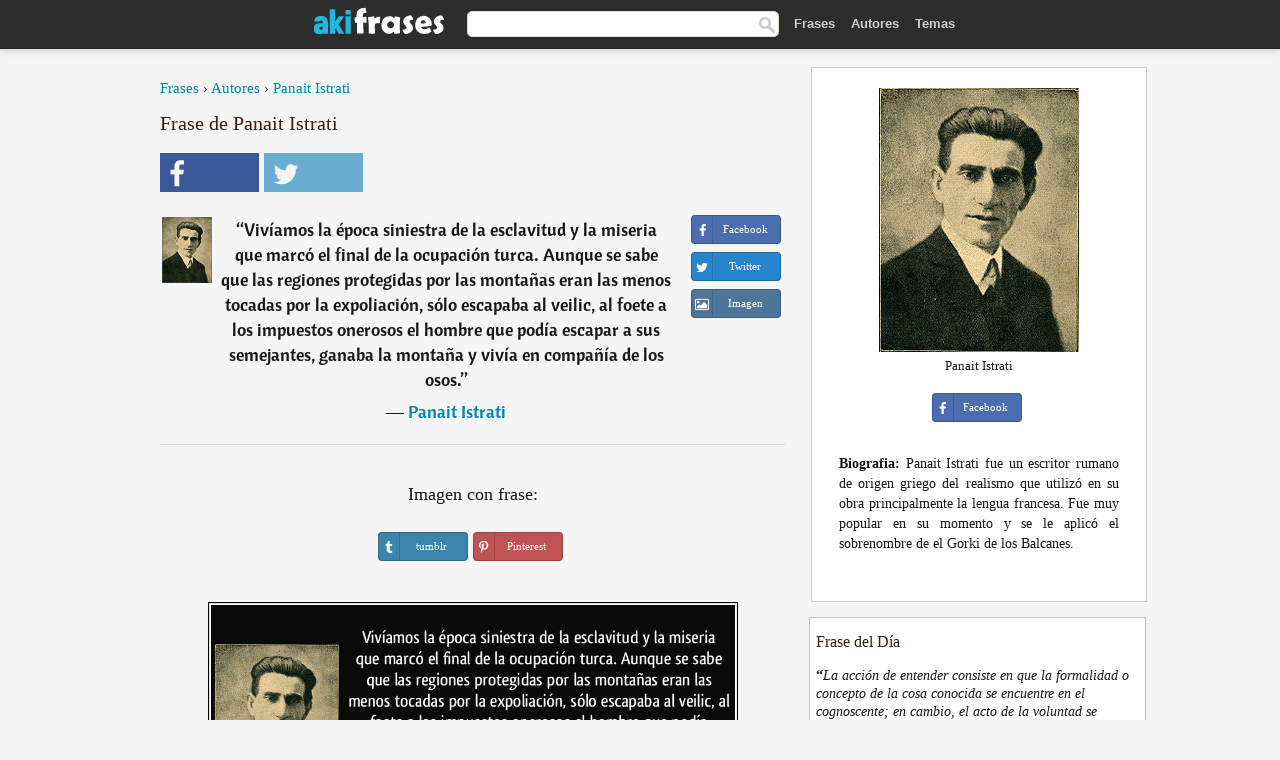

--- FILE ---
content_type: text/html; charset=UTF-8
request_url: https://akifrases.com/frase/196397
body_size: 6393
content:
<!DOCTYPE html>
<html lang="es" xml:lang="es"><head prefix="og: http://ogp.me/ns# fb: http://ogp.me/ns/fb# akifrases: http://ogp.me/ns/fb/akifrases#">
<meta http-equiv="content-type" content="text/html; charset=UTF-8"> 

  <title>Vivíamos la época siniestra de la esclavitud y la miseria que...</title>
  
  <meta name="description" content="Panait Istrati - Vivíamos la época siniestra de la esclavitud y la miseria que marcó el final de la ocupación turca. Aunque se sabe que las... - Frases y Citas" />

<link href="/css/basev2.1.0.css" media="screen" rel="stylesheet" type="text/css" />
<meta name="viewport" content="width=device-width, initial-scale=1, maximum-scale=1">
  <meta property="og:title" content="Panait Istrati" />
  <meta property="og:type" content="akifrases:frase" />
  <meta property="og:site_name" content="Aki Frases" />
  <meta property="og:description" content="Vivíamos la época siniestra de la esclavitud y la miseria que marcó el final de la ocupación turca. Aunque se sabe que las regiones protegidas por las montañas eran las menos tocadas por la expoliación, sólo escapaba al veilic, al foete a los impuestos onerosos el hombre que podía escapar a sus semejantes, ganaba la montaña y vivía en compañía de los osos." />
  <meta property="og:image" content="https://akifrases.com/imagenes/panait-istrati.jpg" />
  <meta property="og:url" content="https://akifrases.com/frase/196397" />  
  <meta property="fb:app_id" content="126239784251735"/>  <meta property="fb:admins" content="100002369446852" />
  <meta itemprop="image" content="https://akifrases.com/imagenes/panait-istrati.jpg" />
  <link rel="image_src" href="https://akifrases.com/imagenes/panait-istrati.jpg" />  
  <link rel="apple-touch-icon" sizes="57x57" href="/apple-touch-icon-57x57.png?v=2016">
  <link rel="apple-touch-icon" sizes="60x60" href="/apple-touch-icon-60x60.png?v=2016">
  <link rel="apple-touch-icon" sizes="72x72" href="/apple-touch-icon-72x72.png?v=2016">
  <link rel="apple-touch-icon" sizes="76x76" href="/apple-touch-icon-76x76.png?v=2016">
  <link rel="apple-touch-icon" sizes="114x114" href="/apple-touch-icon-114x114.png?v=2016">
  <link rel="apple-touch-icon" sizes="120x120" href="/apple-touch-icon-120x120.png?v=2016">
  <link rel="apple-touch-icon" sizes="144x144" href="/apple-touch-icon-144x144.png?v=2016">
  <link rel="apple-touch-icon" sizes="152x152" href="/apple-touch-icon-152x152.png?v=2016">
  <link rel="apple-touch-icon" sizes="180x180" href="/apple-touch-icon-180x180.png?v=2016">
  <link rel="icon" type="image/png" href="/favicon-32x32.png?v=2016" sizes="32x32">
  <link rel="icon" type="image/png" href="/android-chrome-192x192.png?v=2016" sizes="192x192">
  <link rel="icon" type="image/png" href="/favicon-96x96.png?v=2016" sizes="96x96">
  <link rel="icon" type="image/png" href="/favicon-16x16.png?v=2016" sizes="16x16">
  <link rel="manifest" href="/manifest.json?v=2016">
  <link rel="mask-icon" href="/safari-pinned-tab.svg?v=2016" color="#5bbad5">
  <link rel="shortcut icon" href="/favicon.ico?v=2016">
  <meta name="apple-mobile-web-app-title" content="aki frases">
  <meta name="application-name" content="aki frases">
  <meta name="msapplication-TileColor" content="#2b5797">
  <meta name="msapplication-TileImage" content="/mstile-144x144.png?v=2016">
  <meta name="theme-color" content="#ffffff">
   
   
   
<script async src="https://www.googletagmanager.com/gtag/js?id=G-C9PKY8KXCL"></script>
<script>
  window.dataLayer = window.dataLayer || [];
  function gtag(){dataLayer.push(arguments);}
  gtag('js', new Date());

  gtag('config', 'G-C9PKY8KXCL');
</script>
<link rel="canonical" href="https://akifrases.com/frase/196397" />
<script async src="//pagead2.googlesyndication.com/pagead/js/adsbygoogle.js"></script>
<script>
  (adsbygoogle = window.adsbygoogle || []).push({
    google_ad_client: "ca-pub-6631402814758980",
    enable_page_level_ads: true
  });
</script>

 
</head>

<body>
<div class="content">
  

    <div id="tbar_w">
	<div class="uitext" id="siteheader">

<div class="shwrapper">	


<div id="logo">
<a href="/">

<img alt="Frases, Citas y Refranes" src="/img/aki_v3.svg" width="130" height="36">

</a>
</div>
<div id="sitesearch">
<form accept-charset="UTF-8" action="/frases/" method="get" name="headerSearchForm">
<div class="auto_complete_field_wrapper">
<input class="greyText" id="sitesearch_field" name="q" type="text" autocomplete="off">        
<input type="hidden" name="t" value="1">

</div>
<a class="submitLink" href="#" onclick="document.headerSearchForm.submit(); return false;" rel="nofollow"><img alt="Buscar" src="/img/mg.png" title="Frases, Citas y Autores" width="16"></a>
</form>
</div>

<ul class="nav" id="sitenav">
<li>
<a href="/" class="navlink" id="quotes2li">Frases</a>
</li>
<li>
<a href="/autores/" class="navlink" id="authors2li">Autores</a>
</li>
<li>
<a href="/temas/" class="navlink" id="topics2li">Temas</a>
</li>

</ul>

<div class="loginbar">
<div class="ubtn-group" id="lbsearch"><a href="/frases/" class="ubtn ubtn-inverse"> <i class="icon-search icon-white nbarbtn"></i></a></div><div class="ubtn-group" id="lbmore"><a href="#showmore" class="ubtn ubtn-inverse"> <i class="icon-menu icon-white nbarbtn"></i></a></div>
</div>


</div>
</div>

</div>



  <div class="mainContentContainer ">
    <div class="mainContent">
      

      <div class="mainContentFloat">

<div class="leftContainer">
	<br />
	
	<div style="margin-bottom:10px;font-size:15px"><a href="/">Frases</a> › <a href="/autores/">Autores</a> › <a href="/autor/panait-istrati">Panait Istrati</a></div><h1>Frase de Panait Istrati</h1><div class="search_social"><div class="fb_share"><a class="socialBtn square" href="javascript:void(0);" rel="nofollow" onclick="sbWindow('https://www.facebook.com/sharer/sharer.php?u=https://akifrases.com/frase/196397',640,360);"><i class="fa-facebook fa sb2"></i><span></span></a></div><div class="tweet_share"><a class="socialBtn square" href="javascript:void(0);" rel="nofollow" onclick="sbWindow('https://twitter.com/intent/tweet?original_referer=https://akifrases.com/frase/196397&amp;text=Viv%C3%ADamos+la+%C3%A9poca+siniestra+de+la+esclavitud+y+la+miseria+que+marc%C3%B3+el+final+de+la+ocupaci%C3%B3n+turca.+Aunque+se+sab...&amp;url=https://akifrases.com/frase/196397',570,270);"><i class="fa-twitter fa sb2"></i><span></span></a></div></div><br /><div class="quotes"><div class="quote"><div class="quoteDetails"><table><tbody><tr><td class="qd_td"><a href="/autor/panait-istrati"><img alt="Panait Istrati"  src="/imagenes/panait-istrati-s1.jpg" srcset="/imagenes/panait-istrati-s1@2x.jpg 2x" width="50" height="66" /></a></td><td class="swidth"><div class="quoteText2">“<a href="/frase/196397" class="qlink">Vivíamos la época siniestra de la esclavitud y la miseria que marcó el final de la ocupación turca. Aunque se sabe que las regiones protegidas por las montañas eran las menos tocadas por la expoliación, sólo escapaba al veilic, al foete a los impuestos onerosos el hombre que podía escapar a sus semejantes, ganaba la montaña y vivía en compañía de los osos.</a>” <br /><div class="qauthor">  ― <a href="/autor/panait-istrati">Panait Istrati</a></div></div></td></tr></tbody></table></div><div class="action"><div class="acdblock"><div class="abtndiv"><a href="javascript:void(0);" rel="nofollow" onclick="sbWindow('https://www.facebook.com/sharer/sharer.php?u=https://akifrases.com/frase/196397',640,360);" class="btn btn-block btn-social btn-xs btn-facebook" > <span class="fa fa-facebook"></span><div class="abtnlabel">Facebook</div></a></div><div class="abtndiv"><a href="javascript:void(0);" rel="nofollow" onclick="sbWindow('https://twitter.com/intent/tweet?original_referer=https://akifrases.com/frase/196397&amp;text=Viv%C3%ADamos+la+%C3%A9poca+siniestra+de+la+esclavitud+y+la+miseria+que+marc%C3%B3+el+final+de+la+ocupaci%C3%B3n+turca.+Aunque+se+sab...&amp;url=https://akifrases.com/frase/196397',570,270);" class="btn btn-block btn-social btn-xs btn-twitter"> <span class="fa fa-twitter"></span><div class="abtnlabel">Twitter</div></a></div><div id="wappbtn" class="abtndiv"><a class="btn btn-block btn-social btn-xs btn-wapp" href="whatsapp://send?text=Vivíamos la época siniestra de la esclavitud y la miseria que marcó el final de la ocupación turca. Aunque se sabe que las regiones protegidas por las montañas eran las menos tocadas por la expoliación, sólo escapaba al veilic, al foete a los impuestos onerosos el hombre que podía escapar a sus semejantes, ganaba la montaña y vivía en compañía de los osos. - Panait Istrati - https://akifrases.com/frase/196397"> <span class="fa fa-wapp"></span><div class="abtnlabel">WhatsApp</div></a></div><div class="abtndiv"><a href="/frase/196397" class="btn btn-block btn-social btn-xs btn-img"> <span class="fa fa-img"></span><div class="abtnlabel">Imagen</div></a></div></div></div></div></div><div class="flleft tcenter swidth" id="imgfrase"><div class="fs18"><br>Imagen con frase: </div><br /><div id="isbtns"><div><div class="abtndiv"><a href="javascript:void(0);" rel="nofollow" onclick="sbWindow('https://www.tumblr.com/share/photo?source=https%3A%2F%2Fakifrases.com%2Ffrases-imagenes%2Ffrase-viviamos-la-epoca-siniestra-de-la-esclavitud-y-la-miseria-que-marco-el-final-de-la-ocupacion-panait-istrati-196397.jpg&amp;tags=frases%2Cfrase%2Ccitas%2CPanait+Istrati&amp;caption=Viv%C3%ADamos+la+%C3%A9poca+siniestra+de+la+esclavitud+y+la+miseria+que+marc%C3%B3+el+final+de+la+ocupaci%C3%B3n+turca.+Aunque+se+sabe+que+las+regiones+protegidas+por+las+monta%C3%B1as+eran+las+menos+tocadas+por+la+expoliaci%C3%B3n%2C+s%C3%B3lo+escapaba+al+veilic%2C+al+foete+a+los+impuestos+onerosos+el+hombre+que+pod%C3%ADa+escapar+a+sus+semejantes%2C+ganaba+la+monta%C3%B1a+y+viv%C3%ADa+en+compa%C3%B1%C3%ADa+de+los+osos.+%3Cbr+%2F%3E+%28Panait+Istrati%29&amp;clickthru=https%3A%2F%2Fakifrases.com%2Ffrase%2F196397',470,450);" class="btn btn-block btn-social btn-xs2 btn-tumblr"> <span class="fa fa-tumblr"></span><div class="abtnlabel">tumblr</div></a></div><div class="abtndiv"><a href="javascript:void(0);" rel="nofollow" onclick="sbWindow('https://pinterest.com/pin/create/button/?url=https%3A%2F%2Fakifrases.com%2Ffrase%2F196397&amp;media=https%3A%2F%2Fakifrases.com%2Ffrases-imagenes%2Ffrase-viviamos-la-epoca-siniestra-de-la-esclavitud-y-la-miseria-que-marco-el-final-de-la-ocupacion-panait-istrati-196397.jpg&amp;description=Viv%C3%ADamos+la+%C3%A9poca+siniestra+de+la+esclavitud+y+la+miseria+que+marc%C3%B3+el+final+de+la+ocupaci%C3%B3n+turca.+Aunque+se+sabe+que+las+regiones+protegidas+por+las+monta%C3%B1as+eran+las+menos+tocadas+por+la+expoliaci%C3%B3n%2C+s%C3%B3lo+escapaba+al+veilic%2C+al+foete+a+los+impuestos+onerosos+el+hombre+que+pod%C3%ADa+escapar+a+sus+semejantes%2C+ganaba+la+monta%C3%B1a+y+viv%C3%ADa+en+compa%C3%B1%C3%ADa+de+los+osos.+%28Panait+Istrati%29',570,350);" class="btn btn-block btn-social btn-xs2 btn-pinterest"> <span class="fa fa-pinterest"></span><div class="abtnlabel">Pinterest</div></a></div></div></div><br /><br /><img src="/frases-imagenes/frase-viviamos-la-epoca-siniestra-de-la-esclavitud-y-la-miseria-que-marco-el-final-de-la-ocupacion-panait-istrati-196397.jpg" alt="Vivíamos la época siniestra de la esclavitud y la miseria que marcó el final de la ocupación turca. Aunque se sabe que las regiones protegidas por las montañas eran las menos tocadas por la expoliación, sólo escapaba al veilic, al foete a los impuestos onerosos el hombre que podía escapar a sus semejantes, ganaba la montaña y vivía en compañía de los osos. (Panait Istrati)" title="Vivíamos la época siniestra de la esclavitud y la miseria que marcó el final de la ocupación turca. Aunque se sabe que las regiones protegidas por las montañas eran las menos tocadas por la expoliación, sólo escapaba al veilic, al foete a los impuestos onerosos el hombre que podía escapar a sus semejantes, ganaba la montaña y vivía en compañía de los osos. (Panait Istrati)" class="picmw"><br /></div><div class="clear"></div><div class="tcenter qborder mt20"><script async src="//pagead2.googlesyndication.com/pagead/js/adsbygoogle.js"></script>
<!-- akifrases_top1 -->
<ins class="adsbygoogle"
     style="display:inline-block;width:336px;height:280px"
     data-ad-client="ca-pub-6631402814758980"
     data-ad-slot="2148398813"></ins>
<script>
(adsbygoogle = window.adsbygoogle || []).push({});
</script></div><div class="opauthor">Más frases populares de Panait Istrati</div><div class="quote"><div class="quoteDetails"><table><tbody><tr><td class="qd_td"><a href="/autor/panait-istrati"><img alt="Panait Istrati"  src="/imagenes/panait-istrati-s1.jpg" srcset="/imagenes/panait-istrati-s1@2x.jpg 2x" width="50" height="66" /></a></td><td class="swidth"><div class="quoteText2">“<a href="/frase/196396" class="qlink">Y gracias a él pude seguir viviendo y hasta bendecir la existencia, porque pude comprender que la bondad de uno es mucho más fuerte que la maldad de mil, porque el mal se acaba cuando muere el malo, pero el bien se transmite a otros espíritus y permanece aun después de la muerte del bueno.</a>” <br /><div class="qauthor">  ― <a href="/autor/panait-istrati">Panait Istrati</a></div></div></td></tr></tbody></table></div><div class="action"><div class="acdblock"><div class="abtndiv"><a href="javascript:void(0);" rel="nofollow" onclick="sbWindow('https://www.facebook.com/sharer/sharer.php?u=https://akifrases.com/frase/196396',640,360);" class="btn btn-block btn-social btn-xs btn-facebook" > <span class="fa fa-facebook"></span><div class="abtnlabel">Facebook</div></a></div><div class="abtndiv"><a href="javascript:void(0);" rel="nofollow" onclick="sbWindow('https://twitter.com/intent/tweet?original_referer=https://akifrases.com/frase/196396&amp;text=Y+gracias+a+%C3%A9l+pude+seguir+viviendo+y+hasta+bendecir+la+existencia%2C+porque+pude+comprender+que+la+bondad+de+uno+e...&amp;url=https://akifrases.com/frase/196396',570,270);" class="btn btn-block btn-social btn-xs btn-twitter"> <span class="fa fa-twitter"></span><div class="abtnlabel">Twitter</div></a></div><div id="wappbtn" class="abtndiv"><a class="btn btn-block btn-social btn-xs btn-wapp" href="whatsapp://send?text=Y gracias a él pude seguir viviendo y hasta bendecir la existencia, porque pude comprender que la bondad de uno es mucho más fuerte que la maldad de mil, porque el mal se acaba cuando muere el malo, pero el bien se transmite a otros espíritus y permanece aun después de la muerte del bueno. - Panait Istrati - https://akifrases.com/frase/196396"> <span class="fa fa-wapp"></span><div class="abtnlabel">WhatsApp</div></a></div><div class="abtndiv"><a href="/frase/196396" class="btn btn-block btn-social btn-xs btn-img"> <span class="fa fa-img"></span><div class="abtnlabel">Imagen</div></a></div></div></div></div><div class="quote"><div class="quoteDetails"><table><tbody><tr><td class="qd_td"><a href="/autor/panait-istrati"><img alt="Panait Istrati"  src="/imagenes/panait-istrati-s1.jpg" srcset="/imagenes/panait-istrati-s1@2x.jpg 2x" width="50" height="66" /></a></td><td class="swidth"><div class="quoteText2">“<a href="/frase/196385" class="qlink">Sufría del alma y de la ingenuidad del corazón: dos tiranías que abaten siempre al hombre sensible.</a>” <br /><div class="qauthor">  ― <a href="/autor/panait-istrati">Panait Istrati</a></div></div></td></tr></tbody></table></div><div class="action"><div class="acdblock"><div class="abtndiv"><a href="javascript:void(0);" rel="nofollow" onclick="sbWindow('https://www.facebook.com/sharer/sharer.php?u=https://akifrases.com/frase/196385',640,360);" class="btn btn-block btn-social btn-xs btn-facebook" > <span class="fa fa-facebook"></span><div class="abtnlabel">Facebook</div></a></div><div class="abtndiv"><a href="javascript:void(0);" rel="nofollow" onclick="sbWindow('https://twitter.com/intent/tweet?original_referer=https://akifrases.com/frase/196385&amp;text=Sufr%C3%ADa+del+alma+y+de+la+ingenuidad+del+coraz%C3%B3n%3A+dos+tiran%C3%ADas+que+abaten+siempre+al+hombre+sensible.&amp;url=https://akifrases.com/frase/196385',570,270);" class="btn btn-block btn-social btn-xs btn-twitter"> <span class="fa fa-twitter"></span><div class="abtnlabel">Twitter</div></a></div><div id="wappbtn" class="abtndiv"><a class="btn btn-block btn-social btn-xs btn-wapp" href="whatsapp://send?text=Sufría del alma y de la ingenuidad del corazón: dos tiranías que abaten siempre al hombre sensible. - Panait Istrati - https://akifrases.com/frase/196385"> <span class="fa fa-wapp"></span><div class="abtnlabel">WhatsApp</div></a></div><div class="abtndiv"><a href="/frase/196385" class="btn btn-block btn-social btn-xs btn-img"> <span class="fa fa-img"></span><div class="abtnlabel">Imagen</div></a></div></div></div></div><div class="quote"><div class="quoteDetails"><table><tbody><tr><td class="qd_td"><a href="/autor/panait-istrati"><img alt="Panait Istrati"  src="/imagenes/panait-istrati-s1.jpg" srcset="/imagenes/panait-istrati-s1@2x.jpg 2x" width="50" height="66" /></a></td><td class="swidth"><div class="quoteText2">“<a href="/frase/196384" class="qlink">Verdad es que siempre he sido un hombre sin razón de ser.</a>” <br /><div class="qauthor">  ― <a href="/autor/panait-istrati">Panait Istrati</a></div></div></td></tr></tbody></table></div><div class="action"><div class="acdblock"><div class="abtndiv"><a href="javascript:void(0);" rel="nofollow" onclick="sbWindow('https://www.facebook.com/sharer/sharer.php?u=https://akifrases.com/frase/196384',640,360);" class="btn btn-block btn-social btn-xs btn-facebook" > <span class="fa fa-facebook"></span><div class="abtnlabel">Facebook</div></a></div><div class="abtndiv"><a href="javascript:void(0);" rel="nofollow" onclick="sbWindow('https://twitter.com/intent/tweet?original_referer=https://akifrases.com/frase/196384&amp;text=Verdad+es+que+siempre+he+sido+un+hombre+sin+raz%C3%B3n+de+ser.&amp;url=https://akifrases.com/frase/196384',570,270);" class="btn btn-block btn-social btn-xs btn-twitter"> <span class="fa fa-twitter"></span><div class="abtnlabel">Twitter</div></a></div><div id="wappbtn" class="abtndiv"><a class="btn btn-block btn-social btn-xs btn-wapp" href="whatsapp://send?text=Verdad es que siempre he sido un hombre sin razón de ser. - Panait Istrati - https://akifrases.com/frase/196384"> <span class="fa fa-wapp"></span><div class="abtnlabel">WhatsApp</div></a></div><div class="abtndiv"><a href="/frase/196384" class="btn btn-block btn-social btn-xs btn-img"> <span class="fa fa-img"></span><div class="abtnlabel">Imagen</div></a></div></div></div></div><br /><div style="font-size:20px;margin-top:30px;margin-bottom:40px;text-align:center;float:left;width:100%"><a href="/autor/panait-istrati">Todas las frases de Panait Istrati</a></div><div class="clear"></div><div class="gad tcenter mt15"><script async src="//pagead2.googlesyndication.com/pagead/js/adsbygoogle.js"></script>
<!-- akifrases_bottom -->
<ins class="adsbygoogle"
     style="display:inline-block;width:336px;height:280px"
     data-ad-client="ca-pub-6631402814758980"
     data-ad-slot="8055331614"></ins>
<script>
(adsbygoogle = window.adsbygoogle || []).push({});
</script></div></div>
<div class="rightContainer">
<div id="ainfobox"><div style="display:none" id="abadivr">Sobre o Autor:</div><img src="/imagenes/panait-istrati.jpg" alt="Panait Istrati" title="Panait Istrati" style="max-width:250px;" /><br />Panait Istrati<br><br><div class="abtndiv2"><a href="javascript:void(0);" rel="nofollow" onclick="sbWindow('https://www.facebook.com/sharer/sharer.php?u=https://akifrases.com/autor/panait-istrati',640,360);" class="btn btn-block btn-social btn-xs btn-facebook" > <span class="fa fa-facebook"></span><div class="abtnlabel">Facebook</div></a></div><div id="ainfodata"><div style="text-align:justify"><br /><b>Biografia:</b> Panait Istrati fue un escritor rumano de origen griego del realismo que utilizó en su obra principalmente la lengua francesa. Fue muy popular en su momento y se le aplicó el sobrenombre de el Gorki de los Balcanes.</div></div><br /><div class="tagsblock"></div><div class="clear"></div></div><div class="clear"></div>
    <div class="clearFloats bigBox qotd" id="quote_of_the_day"><div class="h2Container gradientHeaderContainer" style="float:left"><h2 class="brownBackground">Frase del Día</h2></div><div class="bigBoxBody"><div class="bigBoxContent containerWithHeaderContent">
      <div id="quoteoftheday" >
        <div class="stacked mediumText"><b>“</b><i>La acción de entender consiste en que la formalidad o concepto de la cosa conocida se encuentre en el cognoscente; en cambio, el acto de la voluntad se perfecciona por el movimiento hacia la cosa tal como es en sí</i><b>”</b> </div>

<div class="mediumText">
<div class="textRight">

—
<a href="/autor/tomás-de-aquino"><strong>Tomás de Aquino</strong></a>

</div>
</div>


      </div>
	  

<div class="clear"></div></div></div><div class="bigBoxBottom"></div></div>
<div class="clear"></div>
<br />
<div id="adslot2">
<script async src="//pagead2.googlesyndication.com/pagead/js/adsbygoogle.js"></script>
<!-- akifrases_side2 -->
<ins class="adsbygoogle"
     style="display:inline-block;width:300px;height:600px"
     data-ad-client="ca-pub-6631402814758980"
     data-ad-slot="6526618016"></ins>
<script>
(adsbygoogle = window.adsbygoogle || []).push({});
</script></div>

<div id="exbar">
<a id="showmore">&nbsp;</a>
<div class="ubtn-group"><a href="/autores/" class="ubtn ubtn-inverse">Autores</a></div><div class="ubtn-group"><a href="/temas/" class="ubtn ubtn-inverse">Temas</a></div></div>


  <div class="containerWithHeader clearFloats bigBox"><div class="h2Container gradientHeaderContainer"><h2 class="brownBackground">Autores populares</h2></div><div class="bigBoxBody"><div class="bigBoxContent containerWithHeaderContent">
      
	  <div class="dpopauth"><div class="pop_authors" id="apop1" ><a href="/autor/dale-carnegie"><img src="/imagenes/dale-carnegie-s1.jpg" srcset="/imagenes/dale-carnegie-s1@2x.jpg 2x"  width="50" height="66" alt="Dale Carnegie" title="Dale Carnegie" /></a></div><div class="pop_authors" id="apop2" ><a href="/autor/albert-camus"><img src="/imagenes/albert-camus-s1.jpg" srcset="/imagenes/albert-camus-s1@2x.jpg 2x"  width="50" height="66" alt="Albert Camus" title="Albert Camus" /></a></div><div class="pop_authors" id="apop3" ><a href="/autor/martín-lutero"><img src="/imagenes/martin-lutero-s1.jpg" srcset="/imagenes/martin-lutero-s1@2x.jpg 2x"  width="50" height="66" alt="Martín Lutero" title="Martín Lutero" /></a></div><div class="pop_authors" id="apop4" ><a href="/autor/pablo-castellano-cardalliaguet"><img src="/imagenes/pablo-castellano-cardalliaguet-s1.jpg" srcset="/imagenes/pablo-castellano-cardalliaguet-s1@2x.jpg 2x"  width="50" height="66" alt="Pablo Castellano Cardalliaguet" title="Pablo Castellano Cardalliaguet" /></a></div><div class="pop_authors" id="apop5" ><a href="/autor/bobby-fischer"><img src="/imagenes/bobby-fischer-s1.jpg" srcset="/imagenes/bobby-fischer-s1@2x.jpg 2x"  width="50" height="66" alt="Bobby Fischer" title="Bobby Fischer" /></a></div><div class="pop_authors" id="apop6" ><a href="/autor/arturo-pérez-reverte"><img src="/imagenes/arturo-perez-reverte-s1.jpg" srcset="/imagenes/arturo-perez-reverte-s1@2x.jpg 2x"  width="50" height="66" alt="Arturo Pérez-Reverte" title="Arturo Pérez-Reverte" /></a></div><div class="pop_authors" id="apop7" ><a href="/autor/quino"><img src="/imagenes/quino-s1.jpg" srcset="/imagenes/quino-s1@2x.jpg 2x"  width="50" height="66" alt="Quino" title="Quino" /></a></div><div class="pop_authors" id="apop8" ><a href="/autor/jean-de-la-fontaine"><img src="/imagenes/jean-de-la-fontaine-s1.jpg" srcset="/imagenes/jean-de-la-fontaine-s1@2x.jpg 2x"  width="50" height="66" alt="Jean de La Fontaine" title="Jean de La Fontaine" /></a></div><div class="pop_authors" id="apop9" ><a href="/autor/simone-de-beauvoir"><img src="/imagenes/simone-de-beauvoir-s1.jpg" srcset="/imagenes/simone-de-beauvoir-s1@2x.jpg 2x"  width="50" height="66" alt="Simone de Beauvoir" title="Simone de Beauvoir" /></a></div><div class="pop_authors" id="apop10" ><a href="/autor/nicanor-parra"><img src="/imagenes/nicanor-parra-s1.jpg" srcset="/imagenes/nicanor-parra-s1@2x.jpg 2x"  width="50" height="66" alt="Nicanor Parra" title="Nicanor Parra" /></a></div><div class="pop_authors" id="apop11" ><a href="/autor/antonio-machado"><img src="/imagenes/antonio-machado-s1.jpg" srcset="/imagenes/antonio-machado-s1@2x.jpg 2x"  width="50" height="66" alt="Antonio Machado" title="Antonio Machado" /></a></div><div class="pop_authors" id="apop12" ><a href="/autor/kase-o"><img src="/imagenes/kase-o-s1.jpg" srcset="/imagenes/kase-o-s1@2x.jpg 2x"  width="50" height="66" alt="Kase-O" title="Kase-O" /></a></div><div class="pop_authors" id="apop13" ><a href="/autor/teresa-de-calcuta"><img src="/imagenes/teresa-de-calcuta-s1.jpg" srcset="/imagenes/teresa-de-calcuta-s1@2x.jpg 2x"  width="50" height="66" alt="Teresa de Calcuta" title="Teresa de Calcuta" /></a></div><div class="pop_authors" id="apop14" ><a href="/autor/maximilien-robespierre"><img src="/imagenes/maximilien-robespierre-s1.jpg" srcset="/imagenes/maximilien-robespierre-s1@2x.jpg 2x"  width="50" height="66" alt="Maximilien Robespierre" title="Maximilien Robespierre" /></a></div><div class="pop_authors" id="apop15" ><a href="/autor/virginia-woolf"><img src="/imagenes/virginia-woolf-s1.jpg" srcset="/imagenes/virginia-woolf-s1@2x.jpg 2x"  width="50" height="66" alt="Virginia Woolf" title="Virginia Woolf" /></a></div><div class="pop_authors dnone" id="apop16" ><a href="/autor/juan-gelman"><img src="/imagenes/juan-gelman-s1.jpg" srcset="/imagenes/juan-gelman-s1@2x.jpg 2x"  width="50" height="66" alt="Juan Gelman" title="Juan Gelman" /></a></div></div>

<div class="clear"></div>

<div class="atag" id="mpopauthors"><a href="/autores/buscar/populares">Más autores populares</a></div>

</div></div>
<div class="bigBoxBottom"></div></div>


  <div class="containerWithHeader clearFloats bigBox"><div class="h2Container gradientHeaderContainer"><h2 class="brownBackground">Temas más populares</h2></div><div id="themesblock" class="bigBoxBody"><div class="bigBoxContent containerWithHeaderContent">
      
	  <div id="poptagsblock tcenter swidth"><div class="atag mwtag"><a href="/frases/vida" class="actionLinkLite serif">Vida</a></div><div class="atag mwtag"><a href="/frases/Éxito" class="actionLinkLite serif">Éxito</a></div><div class="atag mwtag"><a href="/frases/mundo" class="actionLinkLite serif">Mundo</a></div><div class="atag mwtag"><a href="/frases/nada" class="actionLinkLite serif">Nada</a></div><div class="atag mwtag"><a href="/frases/amor" class="actionLinkLite serif">Amor</a></div><div class="atag mwtag"><a href="/frases/hacer" class="actionLinkLite serif">Hacer</a></div><div class="atag mwtag"><a href="/frases/hombres" class="actionLinkLite serif">Hombres</a></div><div class="atag mwtag"><a href="/frases/bien" class="actionLinkLite serif">Bien</a></div><div class="atag mwtag"><a href="/frases/tiempo" class="actionLinkLite serif">Tiempo</a></div><div class="atag mwtag"><a href="/frases/dios" class="actionLinkLite serif">Dios</a></div><div class="atag mwtag"><a href="/frases/gente" class="actionLinkLite serif">Gente</a></div><div class="atag mwtag"><a href="/frases/tener" class="actionLinkLite serif">Tener</a></div><div class="atag mwtag"><a href="/frases/verdad" class="actionLinkLite serif">Verdad</a></div><div class="atag mwtag"><a href="/frases/día" class="actionLinkLite serif">Día</a></div><div class="atag mwtag"><a href="/frases/estar" class="actionLinkLite serif">Estar</a></div><div class="atag mwtag"><a href="/frases/poder" class="actionLinkLite serif">Poder</a></div><div class="atag mwtag"><a href="/frases/mujer" class="actionLinkLite serif">Mujer</a></div><div class="atag mwtag"><a href="/frases/libertad" class="actionLinkLite serif">Libertad</a></div><div class="atag mwtag"><a href="/frases/vivir" class="actionLinkLite serif">Vivir</a></div><div class="atag mwtag"><a href="/frases/personas" class="actionLinkLite serif">Personas</a></div><div class="atag mwtag"><a href="/frases/decir" class="actionLinkLite serif">Decir</a></div><div class="atag mwtag"><a href="/frases/ver" class="actionLinkLite serif">Ver</a></div><div class="atag mwtag"><a href="/frases/corazón" class="actionLinkLite serif">Corazón</a></div><div class="atag mwtag"><a href="/frases/saber" class="actionLinkLite serif">Saber</a></div><div class="atag mwtag"><a href="/frases/mal" class="actionLinkLite serif">Mal</a></div><div class="atag mwtag"><a href="/frases/arte" class="actionLinkLite serif">Arte</a></div><div class="atag mwtag"><a href="/frases/felicidad" class="actionLinkLite serif">Felicidad</a></div><div class="atag mwtag"><a href="/frases/años" class="actionLinkLite serif">Años</a></div><div class="atag mwtag"><a href="/frases/alma" class="actionLinkLite serif">Alma</a></div><div class="atag mwtag"><a href="/frases/trabajo" class="actionLinkLite serif">Trabajo</a></div><div class="atag mwtag"><a href="/frases/historia" class="actionLinkLite serif">Historia</a></div><div class="atag mwtag"><a href="/frases/hoy" class="actionLinkLite serif">Hoy</a></div><div class="atag mwtag"><a href="/frases/estado" class="actionLinkLite serif">Estado</a></div><div class="atag mwtag"><a href="/frases/razón" class="actionLinkLite serif">Razón</a></div><div class="atag mwtag"><a href="/frases/pueblo" class="actionLinkLite serif">Pueblo</a></div><div class="atag mwtag" id="lastpoptag"><a href="/frases/momento" class="actionLinkLite serif">Momento</a></div></div>
<div class="clear"></div></div></div>
<div class="bigBoxBottom"></div>
</div>
</div>
      </div>
      <div class="clear"></div>
    </div>
    <div class="clear"></div>
  </div>

  <div class="clear"></div>
  ﻿  <div class="footerContainer">
    <div class="footer">
      <div class="copyright">
        © 2013-2026 Aki Frases      </div>
      <div class="adminLinksContainer">
        <ul class="adminLinks">
		
		  <li>
            <a href="https://www.facebook.com/akifrases" class="first" target="_blank">Facebook</a>
          </li>
		  
		  <li>
            <a href="/privacidad">Política de Privacidad</a>
          </li>
          <li>
            <a href="/contacto" rel="nofollow">Contacto</a>
          </li>

        </ul>
        <br /><br />
      </div>
    </div>
  </div>

   <script type="text/javascript"> 
function sbWindow(address,w,h) {

    var sTop = window.screen.height / 2 - (h / 2);
    var sLeft = window.screen.width / 2 - (w / 2);
    var sharer = window.open(address, "Compartilhar", "status=1,height=" + h + ",width=" + w + ",top=" + sTop + ",left=" + sLeft + ",resizable=0");
}
</script> 

 <script>
(function() {
      function gs(url,success){
        var script=document.createElement('script');
        script.src=url;
        var head=document.getElementsByTagName('head')[0],
            done=false;
        script.onload=script.onreadystatechange = function(){
          if ( !done && (!this.readyState || this.readyState == 'loaded' || this.readyState == 'complete') ) {
            done=true;
            success();
            script.onload = script.onreadystatechange = null;
            head.removeChild(script);
          }
        };
        head.appendChild(script);
      }
        gs('https://ajax.googleapis.com/ajax/libs/jquery/1.9.1/jquery.min.js',function(){
		gs('https://akifrases.com/js/akif_v2.1.js',function(){
		
				
		})
            
        });
    })();
</script> 
</div>


<script defer src="https://static.cloudflareinsights.com/beacon.min.js/vcd15cbe7772f49c399c6a5babf22c1241717689176015" integrity="sha512-ZpsOmlRQV6y907TI0dKBHq9Md29nnaEIPlkf84rnaERnq6zvWvPUqr2ft8M1aS28oN72PdrCzSjY4U6VaAw1EQ==" data-cf-beacon='{"version":"2024.11.0","token":"34c4da0388074e20a39ae6469b95919b","r":1,"server_timing":{"name":{"cfCacheStatus":true,"cfEdge":true,"cfExtPri":true,"cfL4":true,"cfOrigin":true,"cfSpeedBrain":true},"location_startswith":null}}' crossorigin="anonymous"></script>
</body></html>


--- FILE ---
content_type: text/html; charset=utf-8
request_url: https://www.google.com/recaptcha/api2/aframe
body_size: 267
content:
<!DOCTYPE HTML><html><head><meta http-equiv="content-type" content="text/html; charset=UTF-8"></head><body><script nonce="zDR29V6-duoRLChfkzIACw">/** Anti-fraud and anti-abuse applications only. See google.com/recaptcha */ try{var clients={'sodar':'https://pagead2.googlesyndication.com/pagead/sodar?'};window.addEventListener("message",function(a){try{if(a.source===window.parent){var b=JSON.parse(a.data);var c=clients[b['id']];if(c){var d=document.createElement('img');d.src=c+b['params']+'&rc='+(localStorage.getItem("rc::a")?sessionStorage.getItem("rc::b"):"");window.document.body.appendChild(d);sessionStorage.setItem("rc::e",parseInt(sessionStorage.getItem("rc::e")||0)+1);localStorage.setItem("rc::h",'1769907219097');}}}catch(b){}});window.parent.postMessage("_grecaptcha_ready", "*");}catch(b){}</script></body></html>